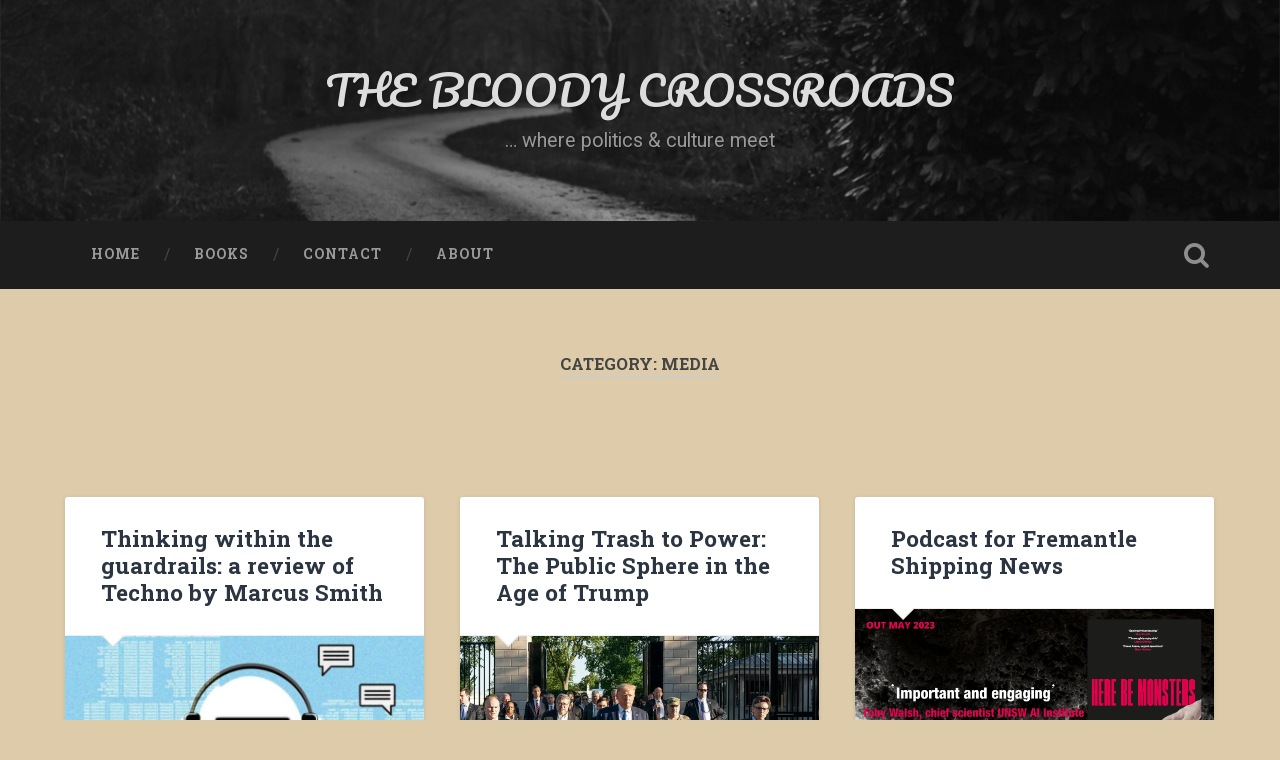

--- FILE ---
content_type: text/html; charset=UTF-8
request_url: https://bloodycrossroads.com/category/media/
body_size: 13604
content:
<!DOCTYPE html>
<html lang="en-US">
<head>
	<meta charset="UTF-8">
	<meta name="viewport" content="width=device-width, initial-scale=1.0" >
	<link rel="profile" href="https://gmpg.org/xfn/11" />
	<title>Media &#8211; THE BLOODY CROSSROADS</title>
<meta name='robots' content='max-image-preview:large' />
	<style>img:is([sizes="auto" i], [sizes^="auto," i]) { contain-intrinsic-size: 3000px 1500px }</style>
	<link rel='dns-prefetch' href='//secure.gravatar.com' />
<link rel='dns-prefetch' href='//stats.wp.com' />
<link rel='dns-prefetch' href='//fonts.googleapis.com' />
<link rel='dns-prefetch' href='//v0.wordpress.com' />
<link rel='preconnect' href='//i0.wp.com' />
<link rel="alternate" type="application/rss+xml" title="THE BLOODY CROSSROADS &raquo; Feed" href="https://bloodycrossroads.com/feed/" />
<link rel="alternate" type="application/rss+xml" title="THE BLOODY CROSSROADS &raquo; Comments Feed" href="https://bloodycrossroads.com/comments/feed/" />
<link rel="alternate" type="application/rss+xml" title="THE BLOODY CROSSROADS &raquo; Media Category Feed" href="https://bloodycrossroads.com/category/media/feed/" />
<script type="text/javascript">
/* <![CDATA[ */
window._wpemojiSettings = {"baseUrl":"https:\/\/s.w.org\/images\/core\/emoji\/16.0.1\/72x72\/","ext":".png","svgUrl":"https:\/\/s.w.org\/images\/core\/emoji\/16.0.1\/svg\/","svgExt":".svg","source":{"concatemoji":"https:\/\/bloodycrossroads.com\/wp-includes\/js\/wp-emoji-release.min.js?ver=6.8.3"}};
/*! This file is auto-generated */
!function(s,n){var o,i,e;function c(e){try{var t={supportTests:e,timestamp:(new Date).valueOf()};sessionStorage.setItem(o,JSON.stringify(t))}catch(e){}}function p(e,t,n){e.clearRect(0,0,e.canvas.width,e.canvas.height),e.fillText(t,0,0);var t=new Uint32Array(e.getImageData(0,0,e.canvas.width,e.canvas.height).data),a=(e.clearRect(0,0,e.canvas.width,e.canvas.height),e.fillText(n,0,0),new Uint32Array(e.getImageData(0,0,e.canvas.width,e.canvas.height).data));return t.every(function(e,t){return e===a[t]})}function u(e,t){e.clearRect(0,0,e.canvas.width,e.canvas.height),e.fillText(t,0,0);for(var n=e.getImageData(16,16,1,1),a=0;a<n.data.length;a++)if(0!==n.data[a])return!1;return!0}function f(e,t,n,a){switch(t){case"flag":return n(e,"\ud83c\udff3\ufe0f\u200d\u26a7\ufe0f","\ud83c\udff3\ufe0f\u200b\u26a7\ufe0f")?!1:!n(e,"\ud83c\udde8\ud83c\uddf6","\ud83c\udde8\u200b\ud83c\uddf6")&&!n(e,"\ud83c\udff4\udb40\udc67\udb40\udc62\udb40\udc65\udb40\udc6e\udb40\udc67\udb40\udc7f","\ud83c\udff4\u200b\udb40\udc67\u200b\udb40\udc62\u200b\udb40\udc65\u200b\udb40\udc6e\u200b\udb40\udc67\u200b\udb40\udc7f");case"emoji":return!a(e,"\ud83e\udedf")}return!1}function g(e,t,n,a){var r="undefined"!=typeof WorkerGlobalScope&&self instanceof WorkerGlobalScope?new OffscreenCanvas(300,150):s.createElement("canvas"),o=r.getContext("2d",{willReadFrequently:!0}),i=(o.textBaseline="top",o.font="600 32px Arial",{});return e.forEach(function(e){i[e]=t(o,e,n,a)}),i}function t(e){var t=s.createElement("script");t.src=e,t.defer=!0,s.head.appendChild(t)}"undefined"!=typeof Promise&&(o="wpEmojiSettingsSupports",i=["flag","emoji"],n.supports={everything:!0,everythingExceptFlag:!0},e=new Promise(function(e){s.addEventListener("DOMContentLoaded",e,{once:!0})}),new Promise(function(t){var n=function(){try{var e=JSON.parse(sessionStorage.getItem(o));if("object"==typeof e&&"number"==typeof e.timestamp&&(new Date).valueOf()<e.timestamp+604800&&"object"==typeof e.supportTests)return e.supportTests}catch(e){}return null}();if(!n){if("undefined"!=typeof Worker&&"undefined"!=typeof OffscreenCanvas&&"undefined"!=typeof URL&&URL.createObjectURL&&"undefined"!=typeof Blob)try{var e="postMessage("+g.toString()+"("+[JSON.stringify(i),f.toString(),p.toString(),u.toString()].join(",")+"));",a=new Blob([e],{type:"text/javascript"}),r=new Worker(URL.createObjectURL(a),{name:"wpTestEmojiSupports"});return void(r.onmessage=function(e){c(n=e.data),r.terminate(),t(n)})}catch(e){}c(n=g(i,f,p,u))}t(n)}).then(function(e){for(var t in e)n.supports[t]=e[t],n.supports.everything=n.supports.everything&&n.supports[t],"flag"!==t&&(n.supports.everythingExceptFlag=n.supports.everythingExceptFlag&&n.supports[t]);n.supports.everythingExceptFlag=n.supports.everythingExceptFlag&&!n.supports.flag,n.DOMReady=!1,n.readyCallback=function(){n.DOMReady=!0}}).then(function(){return e}).then(function(){var e;n.supports.everything||(n.readyCallback(),(e=n.source||{}).concatemoji?t(e.concatemoji):e.wpemoji&&e.twemoji&&(t(e.twemoji),t(e.wpemoji)))}))}((window,document),window._wpemojiSettings);
/* ]]> */
</script>
<style id='wp-emoji-styles-inline-css' type='text/css'>

	img.wp-smiley, img.emoji {
		display: inline !important;
		border: none !important;
		box-shadow: none !important;
		height: 1em !important;
		width: 1em !important;
		margin: 0 0.07em !important;
		vertical-align: -0.1em !important;
		background: none !important;
		padding: 0 !important;
	}
</style>
<link rel='stylesheet' id='wp-block-library-css' href='https://bloodycrossroads.com/wp-includes/css/dist/block-library/style.min.css?ver=6.8.3' type='text/css' media='all' />
<style id='classic-theme-styles-inline-css' type='text/css'>
/*! This file is auto-generated */
.wp-block-button__link{color:#fff;background-color:#32373c;border-radius:9999px;box-shadow:none;text-decoration:none;padding:calc(.667em + 2px) calc(1.333em + 2px);font-size:1.125em}.wp-block-file__button{background:#32373c;color:#fff;text-decoration:none}
</style>
<link rel='stylesheet' id='mediaelement-css' href='https://bloodycrossroads.com/wp-includes/js/mediaelement/mediaelementplayer-legacy.min.css?ver=4.2.17' type='text/css' media='all' />
<link rel='stylesheet' id='wp-mediaelement-css' href='https://bloodycrossroads.com/wp-includes/js/mediaelement/wp-mediaelement.min.css?ver=6.8.3' type='text/css' media='all' />
<style id='jetpack-sharing-buttons-style-inline-css' type='text/css'>
.jetpack-sharing-buttons__services-list{display:flex;flex-direction:row;flex-wrap:wrap;gap:0;list-style-type:none;margin:5px;padding:0}.jetpack-sharing-buttons__services-list.has-small-icon-size{font-size:12px}.jetpack-sharing-buttons__services-list.has-normal-icon-size{font-size:16px}.jetpack-sharing-buttons__services-list.has-large-icon-size{font-size:24px}.jetpack-sharing-buttons__services-list.has-huge-icon-size{font-size:36px}@media print{.jetpack-sharing-buttons__services-list{display:none!important}}.editor-styles-wrapper .wp-block-jetpack-sharing-buttons{gap:0;padding-inline-start:0}ul.jetpack-sharing-buttons__services-list.has-background{padding:1.25em 2.375em}
</style>
<style id='global-styles-inline-css' type='text/css'>
:root{--wp--preset--aspect-ratio--square: 1;--wp--preset--aspect-ratio--4-3: 4/3;--wp--preset--aspect-ratio--3-4: 3/4;--wp--preset--aspect-ratio--3-2: 3/2;--wp--preset--aspect-ratio--2-3: 2/3;--wp--preset--aspect-ratio--16-9: 16/9;--wp--preset--aspect-ratio--9-16: 9/16;--wp--preset--color--black: #000000;--wp--preset--color--cyan-bluish-gray: #abb8c3;--wp--preset--color--white: #ffffff;--wp--preset--color--pale-pink: #f78da7;--wp--preset--color--vivid-red: #cf2e2e;--wp--preset--color--luminous-vivid-orange: #ff6900;--wp--preset--color--luminous-vivid-amber: #fcb900;--wp--preset--color--light-green-cyan: #7bdcb5;--wp--preset--color--vivid-green-cyan: #00d084;--wp--preset--color--pale-cyan-blue: #8ed1fc;--wp--preset--color--vivid-cyan-blue: #0693e3;--wp--preset--color--vivid-purple: #9b51e0;--wp--preset--gradient--vivid-cyan-blue-to-vivid-purple: linear-gradient(135deg,rgba(6,147,227,1) 0%,rgb(155,81,224) 100%);--wp--preset--gradient--light-green-cyan-to-vivid-green-cyan: linear-gradient(135deg,rgb(122,220,180) 0%,rgb(0,208,130) 100%);--wp--preset--gradient--luminous-vivid-amber-to-luminous-vivid-orange: linear-gradient(135deg,rgba(252,185,0,1) 0%,rgba(255,105,0,1) 100%);--wp--preset--gradient--luminous-vivid-orange-to-vivid-red: linear-gradient(135deg,rgba(255,105,0,1) 0%,rgb(207,46,46) 100%);--wp--preset--gradient--very-light-gray-to-cyan-bluish-gray: linear-gradient(135deg,rgb(238,238,238) 0%,rgb(169,184,195) 100%);--wp--preset--gradient--cool-to-warm-spectrum: linear-gradient(135deg,rgb(74,234,220) 0%,rgb(151,120,209) 20%,rgb(207,42,186) 40%,rgb(238,44,130) 60%,rgb(251,105,98) 80%,rgb(254,248,76) 100%);--wp--preset--gradient--blush-light-purple: linear-gradient(135deg,rgb(255,206,236) 0%,rgb(152,150,240) 100%);--wp--preset--gradient--blush-bordeaux: linear-gradient(135deg,rgb(254,205,165) 0%,rgb(254,45,45) 50%,rgb(107,0,62) 100%);--wp--preset--gradient--luminous-dusk: linear-gradient(135deg,rgb(255,203,112) 0%,rgb(199,81,192) 50%,rgb(65,88,208) 100%);--wp--preset--gradient--pale-ocean: linear-gradient(135deg,rgb(255,245,203) 0%,rgb(182,227,212) 50%,rgb(51,167,181) 100%);--wp--preset--gradient--electric-grass: linear-gradient(135deg,rgb(202,248,128) 0%,rgb(113,206,126) 100%);--wp--preset--gradient--midnight: linear-gradient(135deg,rgb(2,3,129) 0%,rgb(40,116,252) 100%);--wp--preset--font-size--small: 13px;--wp--preset--font-size--medium: 20px;--wp--preset--font-size--large: 36px;--wp--preset--font-size--x-large: 42px;--wp--preset--spacing--20: 0.44rem;--wp--preset--spacing--30: 0.67rem;--wp--preset--spacing--40: 1rem;--wp--preset--spacing--50: 1.5rem;--wp--preset--spacing--60: 2.25rem;--wp--preset--spacing--70: 3.38rem;--wp--preset--spacing--80: 5.06rem;--wp--preset--shadow--natural: 6px 6px 9px rgba(0, 0, 0, 0.2);--wp--preset--shadow--deep: 12px 12px 50px rgba(0, 0, 0, 0.4);--wp--preset--shadow--sharp: 6px 6px 0px rgba(0, 0, 0, 0.2);--wp--preset--shadow--outlined: 6px 6px 0px -3px rgba(255, 255, 255, 1), 6px 6px rgba(0, 0, 0, 1);--wp--preset--shadow--crisp: 6px 6px 0px rgba(0, 0, 0, 1);}:where(.is-layout-flex){gap: 0.5em;}:where(.is-layout-grid){gap: 0.5em;}body .is-layout-flex{display: flex;}.is-layout-flex{flex-wrap: wrap;align-items: center;}.is-layout-flex > :is(*, div){margin: 0;}body .is-layout-grid{display: grid;}.is-layout-grid > :is(*, div){margin: 0;}:where(.wp-block-columns.is-layout-flex){gap: 2em;}:where(.wp-block-columns.is-layout-grid){gap: 2em;}:where(.wp-block-post-template.is-layout-flex){gap: 1.25em;}:where(.wp-block-post-template.is-layout-grid){gap: 1.25em;}.has-black-color{color: var(--wp--preset--color--black) !important;}.has-cyan-bluish-gray-color{color: var(--wp--preset--color--cyan-bluish-gray) !important;}.has-white-color{color: var(--wp--preset--color--white) !important;}.has-pale-pink-color{color: var(--wp--preset--color--pale-pink) !important;}.has-vivid-red-color{color: var(--wp--preset--color--vivid-red) !important;}.has-luminous-vivid-orange-color{color: var(--wp--preset--color--luminous-vivid-orange) !important;}.has-luminous-vivid-amber-color{color: var(--wp--preset--color--luminous-vivid-amber) !important;}.has-light-green-cyan-color{color: var(--wp--preset--color--light-green-cyan) !important;}.has-vivid-green-cyan-color{color: var(--wp--preset--color--vivid-green-cyan) !important;}.has-pale-cyan-blue-color{color: var(--wp--preset--color--pale-cyan-blue) !important;}.has-vivid-cyan-blue-color{color: var(--wp--preset--color--vivid-cyan-blue) !important;}.has-vivid-purple-color{color: var(--wp--preset--color--vivid-purple) !important;}.has-black-background-color{background-color: var(--wp--preset--color--black) !important;}.has-cyan-bluish-gray-background-color{background-color: var(--wp--preset--color--cyan-bluish-gray) !important;}.has-white-background-color{background-color: var(--wp--preset--color--white) !important;}.has-pale-pink-background-color{background-color: var(--wp--preset--color--pale-pink) !important;}.has-vivid-red-background-color{background-color: var(--wp--preset--color--vivid-red) !important;}.has-luminous-vivid-orange-background-color{background-color: var(--wp--preset--color--luminous-vivid-orange) !important;}.has-luminous-vivid-amber-background-color{background-color: var(--wp--preset--color--luminous-vivid-amber) !important;}.has-light-green-cyan-background-color{background-color: var(--wp--preset--color--light-green-cyan) !important;}.has-vivid-green-cyan-background-color{background-color: var(--wp--preset--color--vivid-green-cyan) !important;}.has-pale-cyan-blue-background-color{background-color: var(--wp--preset--color--pale-cyan-blue) !important;}.has-vivid-cyan-blue-background-color{background-color: var(--wp--preset--color--vivid-cyan-blue) !important;}.has-vivid-purple-background-color{background-color: var(--wp--preset--color--vivid-purple) !important;}.has-black-border-color{border-color: var(--wp--preset--color--black) !important;}.has-cyan-bluish-gray-border-color{border-color: var(--wp--preset--color--cyan-bluish-gray) !important;}.has-white-border-color{border-color: var(--wp--preset--color--white) !important;}.has-pale-pink-border-color{border-color: var(--wp--preset--color--pale-pink) !important;}.has-vivid-red-border-color{border-color: var(--wp--preset--color--vivid-red) !important;}.has-luminous-vivid-orange-border-color{border-color: var(--wp--preset--color--luminous-vivid-orange) !important;}.has-luminous-vivid-amber-border-color{border-color: var(--wp--preset--color--luminous-vivid-amber) !important;}.has-light-green-cyan-border-color{border-color: var(--wp--preset--color--light-green-cyan) !important;}.has-vivid-green-cyan-border-color{border-color: var(--wp--preset--color--vivid-green-cyan) !important;}.has-pale-cyan-blue-border-color{border-color: var(--wp--preset--color--pale-cyan-blue) !important;}.has-vivid-cyan-blue-border-color{border-color: var(--wp--preset--color--vivid-cyan-blue) !important;}.has-vivid-purple-border-color{border-color: var(--wp--preset--color--vivid-purple) !important;}.has-vivid-cyan-blue-to-vivid-purple-gradient-background{background: var(--wp--preset--gradient--vivid-cyan-blue-to-vivid-purple) !important;}.has-light-green-cyan-to-vivid-green-cyan-gradient-background{background: var(--wp--preset--gradient--light-green-cyan-to-vivid-green-cyan) !important;}.has-luminous-vivid-amber-to-luminous-vivid-orange-gradient-background{background: var(--wp--preset--gradient--luminous-vivid-amber-to-luminous-vivid-orange) !important;}.has-luminous-vivid-orange-to-vivid-red-gradient-background{background: var(--wp--preset--gradient--luminous-vivid-orange-to-vivid-red) !important;}.has-very-light-gray-to-cyan-bluish-gray-gradient-background{background: var(--wp--preset--gradient--very-light-gray-to-cyan-bluish-gray) !important;}.has-cool-to-warm-spectrum-gradient-background{background: var(--wp--preset--gradient--cool-to-warm-spectrum) !important;}.has-blush-light-purple-gradient-background{background: var(--wp--preset--gradient--blush-light-purple) !important;}.has-blush-bordeaux-gradient-background{background: var(--wp--preset--gradient--blush-bordeaux) !important;}.has-luminous-dusk-gradient-background{background: var(--wp--preset--gradient--luminous-dusk) !important;}.has-pale-ocean-gradient-background{background: var(--wp--preset--gradient--pale-ocean) !important;}.has-electric-grass-gradient-background{background: var(--wp--preset--gradient--electric-grass) !important;}.has-midnight-gradient-background{background: var(--wp--preset--gradient--midnight) !important;}.has-small-font-size{font-size: var(--wp--preset--font-size--small) !important;}.has-medium-font-size{font-size: var(--wp--preset--font-size--medium) !important;}.has-large-font-size{font-size: var(--wp--preset--font-size--large) !important;}.has-x-large-font-size{font-size: var(--wp--preset--font-size--x-large) !important;}
:where(.wp-block-post-template.is-layout-flex){gap: 1.25em;}:where(.wp-block-post-template.is-layout-grid){gap: 1.25em;}
:where(.wp-block-columns.is-layout-flex){gap: 2em;}:where(.wp-block-columns.is-layout-grid){gap: 2em;}
:root :where(.wp-block-pullquote){font-size: 1.5em;line-height: 1.6;}
</style>
<link rel='stylesheet' id='email-subscribers-css' href='https://bloodycrossroads.com/wp-content/plugins/email-subscribers/lite/public/css/email-subscribers-public.css?ver=5.9.14' type='text/css' media='all' />
<link rel='stylesheet' id='wp-components-css' href='https://bloodycrossroads.com/wp-includes/css/dist/components/style.min.css?ver=6.8.3' type='text/css' media='all' />
<link rel='stylesheet' id='godaddy-styles-css' href='https://bloodycrossroads.com/wp-content/mu-plugins/vendor/wpex/godaddy-launch/includes/Dependencies/GoDaddy/Styles/build/latest.css?ver=2.0.2' type='text/css' media='all' />
<link rel='stylesheet' id='baskerville-2-style-css' href='https://bloodycrossroads.com/wp-content/themes/baskerville-2-wpcom/style.css?ver=6.8.3' type='text/css' media='all' />
<style id='baskerville-2-style-inline-css' type='text/css'>
.post-categories, .single .hentry .post-meta .post-categories { clip: rect(1px, 1px, 1px, 1px); height: 1px; position: absolute; overflow: hidden; width: 1px; }
</style>
<link rel='stylesheet' id='baskerville-2-fonts-css' href='https://fonts.googleapis.com/css?family=Roboto+Slab%3A400%2C700%7CRoboto%3A400%2C400italic%2C700%2C700italic%2C300%7CPacifico%3A400&#038;subset=latin%2Clatin-ext' type='text/css' media='all' />
<link rel='stylesheet' id='fontawesome-css' href='https://bloodycrossroads.com/wp-content/themes/baskerville-2-wpcom/fontawesome/font-awesome.css?ver=4.3.0' type='text/css' media='all' />
<link rel='stylesheet' id='gem-base-css' href='https://bloodycrossroads.com/wp-content/plugins/godaddy-email-marketing-sign-up-forms/css/gem.min.css?ver=1.4.3' type='text/css' media='all' />
<script type="text/javascript" src="https://bloodycrossroads.com/wp-includes/js/jquery/jquery.min.js?ver=3.7.1" id="jquery-core-js"></script>
<script type="text/javascript" src="https://bloodycrossroads.com/wp-includes/js/jquery/jquery-migrate.min.js?ver=3.4.1" id="jquery-migrate-js"></script>
<link rel="https://api.w.org/" href="https://bloodycrossroads.com/wp-json/" /><link rel="alternate" title="JSON" type="application/json" href="https://bloodycrossroads.com/wp-json/wp/v2/categories/17" /><link rel="EditURI" type="application/rsd+xml" title="RSD" href="https://bloodycrossroads.com/xmlrpc.php?rsd" />
<meta name="generator" content="WordPress 6.8.3" />
	<style>img#wpstats{display:none}</style>
			<style type="text/css" id="baskerville-header-css">
			.site-title a {
			color: #dddddd;
		}
		</style>
	<style type="text/css" id="custom-background-css">
body.custom-background { background-color: #ddcbaa; }
</style>
	
<!-- Jetpack Open Graph Tags -->
<meta property="og:type" content="website" />
<meta property="og:title" content="Media &#8211; THE BLOODY CROSSROADS" />
<meta property="og:url" content="https://bloodycrossroads.com/category/media/" />
<meta property="og:site_name" content="THE BLOODY CROSSROADS" />
<meta property="og:image" content="https://s0.wp.com/i/blank.jpg" />
<meta property="og:image:width" content="200" />
<meta property="og:image:height" content="200" />
<meta property="og:image:alt" content="" />
<meta property="og:locale" content="en_US" />

<!-- End Jetpack Open Graph Tags -->
<link rel="icon" href="https://i0.wp.com/bloodycrossroads.com/wp-content/uploads/2023/01/cr.jpg?fit=32%2C24&#038;ssl=1" sizes="32x32" />
<link rel="icon" href="https://i0.wp.com/bloodycrossroads.com/wp-content/uploads/2023/01/cr.jpg?fit=192%2C146&#038;ssl=1" sizes="192x192" />
<link rel="apple-touch-icon" href="https://i0.wp.com/bloodycrossroads.com/wp-content/uploads/2023/01/cr.jpg?fit=180%2C137&#038;ssl=1" />
<meta name="msapplication-TileImage" content="https://i0.wp.com/bloodycrossroads.com/wp-content/uploads/2023/01/cr.jpg?fit=257%2C196&#038;ssl=1" />
</head>

<body data-rsssl=1 class="archive category category-media category-17 custom-background wp-theme-baskerville-2-wpcom hfeed no-featured-image categories-hidden">

	<a class="screen-reader-text skip-link" href="#content">Skip to content</a>

	<header class="header section small-padding bg-dark bg-image" style="background-image: url(https://bloodycrossroads.com/wp-content/themes/baskerville-2-wpcom/images/header.jpg);" role="banner">

		<a href="https://bloodycrossroads.com/" rel="home">
			<div class="cover"></div>
		</a>

		<a href="#search-container" class="screen-reader-text search-toggle">Search</a>
		<div class="header-search-block bg-graphite hidden" id="search-container">
			<form role="search" method="get" class="search-form" action="https://bloodycrossroads.com/">
				<label>
					<span class="screen-reader-text">Search for:</span>
					<input type="search" class="search-field" placeholder="Search &hellip;" value="" name="s" />
				</label>
				<input type="submit" class="search-submit" value="Search" />
			</form>		</div> <!-- /header-search-block -->

		<div class="header-inner section-inner">

			
							<p class="site-title"><a href="https://bloodycrossroads.com/" rel="home">THE BLOODY CROSSROADS</a></p>
							<p class="site-description">&#8230; where politics &amp; culture meet</p>
			
			
		</div> <!-- /header-inner -->
	</header> <!-- /header -->

	<div class="navigation section no-padding bg-dark">
		<nav id="site-navigation" class="navigation-inner section-inner clear" role="navigation">
			<button class="nav-toggle fleft" aria-controls="primary-menu" aria-expanded="false">Menu</button>
			<div class="main-navigation">
				<ul id="primary-menu" class="menu"><li id="menu-item-1502" class="menu-item menu-item-type-custom menu-item-object-custom menu-item-home menu-item-1502"><a href="https://bloodycrossroads.com">Home</a></li>
<li id="menu-item-1503" class="menu-item menu-item-type-post_type menu-item-object-page menu-item-1503"><a href="https://bloodycrossroads.com/books/">Books</a></li>
<li id="menu-item-1504" class="menu-item menu-item-type-post_type menu-item-object-page menu-item-1504"><a href="https://bloodycrossroads.com/contact/">Contact</a></li>
<li id="menu-item-1505" class="menu-item menu-item-type-post_type menu-item-object-page menu-item-1505"><a href="https://bloodycrossroads.com/about-tbc/">About</a></li>
</ul>			</div>

			<a class="search-toggle search-icon fright" href="#">Open Search</a>
		</nav> <!-- /navigation-inner -->
	</div> <!-- /navigation -->

<main class="wrapper section medium-padding clear" role="main">
	<header class="page-header section-inner">
		<h1 class="page-title">Category: <span>Media</span></h1>			</header> <!-- /page-title -->

	<div class="content section-inner" id="content">

		
			<div class="posts" id="posts">

				<div class="spinner-container">
					<div id="spinner">
						<div class="double-bounce1"></div>
						<div class="double-bounce2"></div>
					</div>
				</div>

				
	<div class="post-container">

	<article id="post-1620" class="post-1620 post type-post status-publish format-standard has-post-thumbnail hentry category-media category-philosophy category-politics category-science clear fallback-thumbnail">

		<header class="post-header"><h1 class="post-title entry-title"><a href="https://bloodycrossroads.com/2025/03/thinking-within-the-guardrails/" rel="bookmark">Thinking within the guardrails: a review of Techno by Marcus Smith</a></h1></header>			<div class="featured-media">
									<a href="https://bloodycrossroads.com/2025/03/thinking-within-the-guardrails/" rel="bookmark" title="Thinking within the guardrails: a review of Techno by Marcus Smith">
						<img width="600" height="317" src="https://i0.wp.com/bloodycrossroads.com/wp-content/uploads/2025/03/openai-chatgpt.png?fit=600%2C317&amp;ssl=1" class="attachment-baskerville-2-post-thumbnail size-baskerville-2-post-thumbnail wp-post-image" alt="" decoding="async" fetchpriority="high" srcset="https://i0.wp.com/bloodycrossroads.com/wp-content/uploads/2025/03/openai-chatgpt.png?w=1530&amp;ssl=1 1530w, https://i0.wp.com/bloodycrossroads.com/wp-content/uploads/2025/03/openai-chatgpt.png?resize=757%2C400&amp;ssl=1 757w, https://i0.wp.com/bloodycrossroads.com/wp-content/uploads/2025/03/openai-chatgpt.png?resize=1024%2C541&amp;ssl=1 1024w, https://i0.wp.com/bloodycrossroads.com/wp-content/uploads/2025/03/openai-chatgpt.png?resize=768%2C406&amp;ssl=1 768w, https://i0.wp.com/bloodycrossroads.com/wp-content/uploads/2025/03/openai-chatgpt.png?resize=816%2C431&amp;ssl=1 816w, https://i0.wp.com/bloodycrossroads.com/wp-content/uploads/2025/03/openai-chatgpt.png?resize=151%2C80&amp;ssl=1 151w, https://i0.wp.com/bloodycrossroads.com/wp-content/uploads/2025/03/openai-chatgpt.png?w=1472&amp;ssl=1 1472w" sizes="(max-width: 600px) 100vw, 600px" data-attachment-id="1622" data-permalink="https://bloodycrossroads.com/2025/03/thinking-within-the-guardrails/openai-chatgpt/" data-orig-file="https://i0.wp.com/bloodycrossroads.com/wp-content/uploads/2025/03/openai-chatgpt.png?fit=1530%2C808&amp;ssl=1" data-orig-size="1530,808" data-comments-opened="1" data-image-meta="{&quot;aperture&quot;:&quot;0&quot;,&quot;credit&quot;:&quot;&quot;,&quot;camera&quot;:&quot;&quot;,&quot;caption&quot;:&quot;&quot;,&quot;created_timestamp&quot;:&quot;0&quot;,&quot;copyright&quot;:&quot;&quot;,&quot;focal_length&quot;:&quot;0&quot;,&quot;iso&quot;:&quot;0&quot;,&quot;shutter_speed&quot;:&quot;0&quot;,&quot;title&quot;:&quot;&quot;,&quot;orientation&quot;:&quot;0&quot;}" data-image-title="openai-chatgpt" data-image-description="" data-image-caption="" data-medium-file="https://i0.wp.com/bloodycrossroads.com/wp-content/uploads/2025/03/openai-chatgpt.png?fit=757%2C400&amp;ssl=1" data-large-file="https://i0.wp.com/bloodycrossroads.com/wp-content/uploads/2025/03/openai-chatgpt.png?fit=736%2C389&amp;ssl=1" />					</a>
							</div> <!-- /featured-media -->
					<div class="post-content clear">
				<p>For those of us who would like to see a revival of the ‘techno-critical’ tradition in public debate (the tradition of Marshall McLuhan, Jacques Ellul, Neil Postman and Langdon Winner, inter many alia), it is a cause of some irritation that the hegemonic view of technology remains the ‘instrumental’ one. </p>			</div><!--/.post-content-->
		
	
	<div class="post-meta clear">
					<time class="updated" datetime="2025-03-09">
				<a class="post-date" href="https://bloodycrossroads.com/2025/03/thinking-within-the-guardrails/" title="Thinking within the guardrails: a review of Techno by Marcus Smith">
					<i class="fa fa-clock-o"></i>March 9, 2025				</a>
			</time>
					</div>


	</article> <!-- /post -->

	</div>

	<div class="post-container">

	<article id="post-1610" class="post-1610 post type-post status-publish format-standard has-post-thumbnail hentry category-civil-society category-media category-politics clear fallback-thumbnail">

		<header class="post-header"><h1 class="post-title entry-title"><a href="https://bloodycrossroads.com/2025/02/talking-trash-to-power-the-public-sphere-in-the-age-of-trump/" rel="bookmark">Talking Trash to Power: The Public Sphere in the Age of Trump</a></h1></header>			<div class="featured-media">
									<a href="https://bloodycrossroads.com/2025/02/talking-trash-to-power-the-public-sphere-in-the-age-of-trump/" rel="bookmark" title="Talking Trash to Power: The Public Sphere in the Age of Trump">
						<img width="600" height="400" src="https://i0.wp.com/bloodycrossroads.com/wp-content/uploads/2025/02/President_Trump_Visits_St._Johns_Episcopal_Church.jpg?fit=600%2C400&amp;ssl=1" class="attachment-baskerville-2-post-thumbnail size-baskerville-2-post-thumbnail wp-post-image" alt="" decoding="async" loading="lazy" srcset="https://i0.wp.com/bloodycrossroads.com/wp-content/uploads/2025/02/President_Trump_Visits_St._Johns_Episcopal_Church.jpg?w=1280&amp;ssl=1 1280w, https://i0.wp.com/bloodycrossroads.com/wp-content/uploads/2025/02/President_Trump_Visits_St._Johns_Episcopal_Church.jpg?resize=600%2C400&amp;ssl=1 600w, https://i0.wp.com/bloodycrossroads.com/wp-content/uploads/2025/02/President_Trump_Visits_St._Johns_Episcopal_Church.jpg?resize=1024%2C682&amp;ssl=1 1024w, https://i0.wp.com/bloodycrossroads.com/wp-content/uploads/2025/02/President_Trump_Visits_St._Johns_Episcopal_Church.jpg?resize=768%2C512&amp;ssl=1 768w, https://i0.wp.com/bloodycrossroads.com/wp-content/uploads/2025/02/President_Trump_Visits_St._Johns_Episcopal_Church.jpg?resize=816%2C544&amp;ssl=1 816w, https://i0.wp.com/bloodycrossroads.com/wp-content/uploads/2025/02/President_Trump_Visits_St._Johns_Episcopal_Church.jpg?resize=120%2C80&amp;ssl=1 120w" sizes="auto, (max-width: 600px) 100vw, 600px" data-attachment-id="1611" data-permalink="https://bloodycrossroads.com/2025/02/talking-trash-to-power-the-public-sphere-in-the-age-of-trump/president_trump_visits_st-_johns_episcopal_church/" data-orig-file="https://i0.wp.com/bloodycrossroads.com/wp-content/uploads/2025/02/President_Trump_Visits_St._Johns_Episcopal_Church.jpg?fit=1280%2C853&amp;ssl=1" data-orig-size="1280,853" data-comments-opened="1" data-image-meta="{&quot;aperture&quot;:&quot;0&quot;,&quot;credit&quot;:&quot;shealah_craighead&quot;,&quot;camera&quot;:&quot;&quot;,&quot;caption&quot;:&quot;&quot;,&quot;created_timestamp&quot;:&quot;0&quot;,&quot;copyright&quot;:&quot;official_white_house_photo&quot;,&quot;focal_length&quot;:&quot;0&quot;,&quot;iso&quot;:&quot;0&quot;,&quot;shutter_speed&quot;:&quot;0&quot;,&quot;title&quot;:&quot;&quot;,&quot;orientation&quot;:&quot;0&quot;}" data-image-title="President_Trump_Visits_St._Johns_Episcopal_Church" data-image-description="" data-image-caption="" data-medium-file="https://i0.wp.com/bloodycrossroads.com/wp-content/uploads/2025/02/President_Trump_Visits_St._Johns_Episcopal_Church.jpg?fit=600%2C400&amp;ssl=1" data-large-file="https://i0.wp.com/bloodycrossroads.com/wp-content/uploads/2025/02/President_Trump_Visits_St._Johns_Episcopal_Church.jpg?fit=736%2C490&amp;ssl=1" />					</a>
							</div> <!-- /featured-media -->
					<div class="post-content clear">
				<p>The late journalist Alexander Cockburn had a good line on the legacy media. Referring to the little ‘Correction’ boxes that would appear most mornings in The New York Times, he suggested that the principal reason the paper made such a show of its fallibility was to bolster its reputation for veracity. In owning to these... <a class="more-link" href="https://bloodycrossroads.com/2025/02/talking-trash-to-power-the-public-sphere-in-the-age-of-trump/#more-1610">Continue Reading &rarr;</a></p>			</div><!--/.post-content-->
		
	
	<div class="post-meta clear">
					<time class="updated" datetime="2025-02-03">
				<a class="post-date" href="https://bloodycrossroads.com/2025/02/talking-trash-to-power-the-public-sphere-in-the-age-of-trump/" title="Talking Trash to Power: The Public Sphere in the Age of Trump">
					<i class="fa fa-clock-o"></i>February 3, 2025				</a>
			</time>
					</div>


	</article> <!-- /post -->

	</div>

	<div class="post-container">

	<article id="post-1561" class="post-1561 post type-post status-publish format-standard has-post-thumbnail hentry category-civil-society category-history category-media category-philosophy category-politics category-tech clear fallback-thumbnail">

		<header class="post-header"><h1 class="post-title entry-title"><a href="https://bloodycrossroads.com/2024/06/podcast-for-fremantle-shipping-news/" rel="bookmark">Podcast for Fremantle Shipping News</a></h1></header>			<div class="featured-media">
									<a href="https://bloodycrossroads.com/2024/06/podcast-for-fremantle-shipping-news/" rel="bookmark" title="Podcast for Fremantle Shipping News">
						<img width="600" height="338" src="https://i0.wp.com/bloodycrossroads.com/wp-content/uploads/2023/04/Here-Be-Monsters-pic.png?fit=600%2C338&amp;ssl=1" class="attachment-baskerville-2-post-thumbnail size-baskerville-2-post-thumbnail wp-post-image" alt="" decoding="async" loading="lazy" srcset="https://i0.wp.com/bloodycrossroads.com/wp-content/uploads/2023/04/Here-Be-Monsters-pic.png?w=1600&amp;ssl=1 1600w, https://i0.wp.com/bloodycrossroads.com/wp-content/uploads/2023/04/Here-Be-Monsters-pic.png?resize=711%2C400&amp;ssl=1 711w, https://i0.wp.com/bloodycrossroads.com/wp-content/uploads/2023/04/Here-Be-Monsters-pic.png?resize=1024%2C576&amp;ssl=1 1024w, https://i0.wp.com/bloodycrossroads.com/wp-content/uploads/2023/04/Here-Be-Monsters-pic.png?resize=768%2C432&amp;ssl=1 768w, https://i0.wp.com/bloodycrossroads.com/wp-content/uploads/2023/04/Here-Be-Monsters-pic.png?resize=1536%2C864&amp;ssl=1 1536w, https://i0.wp.com/bloodycrossroads.com/wp-content/uploads/2023/04/Here-Be-Monsters-pic.png?w=1472&amp;ssl=1 1472w" sizes="auto, (max-width: 600px) 100vw, 600px" data-attachment-id="1476" data-permalink="https://bloodycrossroads.com/2023/04/out-on-1-may-my-new-book-here-be-monsters-is-technology-reducing-our-humanity/here-be-monsters-pic/" data-orig-file="https://i0.wp.com/bloodycrossroads.com/wp-content/uploads/2023/04/Here-Be-Monsters-pic.png?fit=1600%2C900&amp;ssl=1" data-orig-size="1600,900" data-comments-opened="1" data-image-meta="{&quot;aperture&quot;:&quot;0&quot;,&quot;credit&quot;:&quot;&quot;,&quot;camera&quot;:&quot;&quot;,&quot;caption&quot;:&quot;&quot;,&quot;created_timestamp&quot;:&quot;0&quot;,&quot;copyright&quot;:&quot;&quot;,&quot;focal_length&quot;:&quot;0&quot;,&quot;iso&quot;:&quot;0&quot;,&quot;shutter_speed&quot;:&quot;0&quot;,&quot;title&quot;:&quot;&quot;,&quot;orientation&quot;:&quot;0&quot;}" data-image-title="Here Be Monsters pic" data-image-description="" data-image-caption="" data-medium-file="https://i0.wp.com/bloodycrossroads.com/wp-content/uploads/2023/04/Here-Be-Monsters-pic.png?fit=711%2C400&amp;ssl=1" data-large-file="https://i0.wp.com/bloodycrossroads.com/wp-content/uploads/2023/04/Here-Be-Monsters-pic.png?fit=736%2C414&amp;ssl=1" />					</a>
							</div> <!-- /featured-media -->
					<div class="post-content clear">
				<p>Today I had the pleasure of sitting down with Michael Barker, editor of the Fremantle Shipping News, to chat about technology and the human condition. We went deep! https://fremantleshippingnews.com.au/2024/06/17/interview-with-richard-king-thinker-author-critic-poet</p>			</div><!--/.post-content-->
		
	
	<div class="post-meta clear">
					<time class="updated" datetime="2024-06-17">
				<a class="post-date" href="https://bloodycrossroads.com/2024/06/podcast-for-fremantle-shipping-news/" title="Podcast for Fremantle Shipping News">
					<i class="fa fa-clock-o"></i>June 17, 2024				</a>
			</time>
					</div>


	</article> <!-- /post -->

	</div>

	<div class="post-container">

	<article id="post-1550" class="post-1550 post type-post status-publish format-standard has-post-thumbnail hentry category-film category-media category-science category-society category-tech clear fallback-thumbnail">

		<header class="post-header"><h1 class="post-title entry-title"><a href="https://bloodycrossroads.com/2024/03/nuclear-frisson-on-christopher-nolans-oppenheimer/" rel="bookmark">Nuclear frisson: On Christopher Nolan&#8217;s Oppenheimer</a></h1></header>			<div class="featured-media">
									<a href="https://bloodycrossroads.com/2024/03/nuclear-frisson-on-christopher-nolans-oppenheimer/" rel="bookmark" title="Nuclear frisson: On Christopher Nolan&#8217;s Oppenheimer">
						<img width="600" height="400" src="https://i0.wp.com/bloodycrossroads.com/wp-content/uploads/2024/03/Oppenheimer-1536x1024-1.png?fit=600%2C400&amp;ssl=1" class="attachment-baskerville-2-post-thumbnail size-baskerville-2-post-thumbnail wp-post-image" alt="" decoding="async" loading="lazy" srcset="https://i0.wp.com/bloodycrossroads.com/wp-content/uploads/2024/03/Oppenheimer-1536x1024-1.png?w=1536&amp;ssl=1 1536w, https://i0.wp.com/bloodycrossroads.com/wp-content/uploads/2024/03/Oppenheimer-1536x1024-1.png?resize=600%2C400&amp;ssl=1 600w, https://i0.wp.com/bloodycrossroads.com/wp-content/uploads/2024/03/Oppenheimer-1536x1024-1.png?resize=1024%2C683&amp;ssl=1 1024w, https://i0.wp.com/bloodycrossroads.com/wp-content/uploads/2024/03/Oppenheimer-1536x1024-1.png?resize=768%2C512&amp;ssl=1 768w, https://i0.wp.com/bloodycrossroads.com/wp-content/uploads/2024/03/Oppenheimer-1536x1024-1.png?resize=816%2C544&amp;ssl=1 816w, https://i0.wp.com/bloodycrossroads.com/wp-content/uploads/2024/03/Oppenheimer-1536x1024-1.png?resize=120%2C80&amp;ssl=1 120w, https://i0.wp.com/bloodycrossroads.com/wp-content/uploads/2024/03/Oppenheimer-1536x1024-1.png?w=1472&amp;ssl=1 1472w" sizes="auto, (max-width: 600px) 100vw, 600px" data-attachment-id="1551" data-permalink="https://bloodycrossroads.com/2024/03/nuclear-frisson-on-christopher-nolans-oppenheimer/oppenheimer-1536x1024/" data-orig-file="https://i0.wp.com/bloodycrossroads.com/wp-content/uploads/2024/03/Oppenheimer-1536x1024-1.png?fit=1536%2C1024&amp;ssl=1" data-orig-size="1536,1024" data-comments-opened="1" data-image-meta="{&quot;aperture&quot;:&quot;0&quot;,&quot;credit&quot;:&quot;&quot;,&quot;camera&quot;:&quot;&quot;,&quot;caption&quot;:&quot;&quot;,&quot;created_timestamp&quot;:&quot;0&quot;,&quot;copyright&quot;:&quot;&quot;,&quot;focal_length&quot;:&quot;0&quot;,&quot;iso&quot;:&quot;0&quot;,&quot;shutter_speed&quot;:&quot;0&quot;,&quot;title&quot;:&quot;&quot;,&quot;orientation&quot;:&quot;0&quot;}" data-image-title="Oppenheimer-1536&#215;1024" data-image-description="" data-image-caption="" data-medium-file="https://i0.wp.com/bloodycrossroads.com/wp-content/uploads/2024/03/Oppenheimer-1536x1024-1.png?fit=600%2C400&amp;ssl=1" data-large-file="https://i0.wp.com/bloodycrossroads.com/wp-content/uploads/2024/03/Oppenheimer-1536x1024-1.png?fit=736%2C491&amp;ssl=1" />					</a>
							</div> <!-- /featured-media -->
					<div class="post-content clear">
				<p>The best scene in Christopher Nolan’s Oppenheimer comes towards the end of the movie. The titular physicist is talking to Einstein, recalling a previous conversation in which they’d discussed the possibility that an atomic bomb would ignite the Earth’s atmosphere. ‘When I came to you with those calculations’, Oppenheimer (Cillian Murphy) reflects, ‘we thought we... <a class="more-link" href="https://bloodycrossroads.com/2024/03/nuclear-frisson-on-christopher-nolans-oppenheimer/#more-1550">Continue Reading &rarr;</a></p>			</div><!--/.post-content-->
		
	
	<div class="post-meta clear">
					<time class="updated" datetime="2024-03-24">
				<a class="post-date" href="https://bloodycrossroads.com/2024/03/nuclear-frisson-on-christopher-nolans-oppenheimer/" title="Nuclear frisson: On Christopher Nolan&#8217;s Oppenheimer">
					<i class="fa fa-clock-o"></i>March 24, 2024				</a>
			</time>
					</div>


	</article> <!-- /post -->

	</div>

	<div class="post-container">

	<article id="post-1547" class="post-1547 post type-post status-publish format-standard has-post-thumbnail hentry category-media category-politics category-science category-society category-tech clear fallback-thumbnail">

		<header class="post-header"><h1 class="post-title entry-title"><a href="https://bloodycrossroads.com/2024/03/on-nostalgia-and-ai-an-interview-on-the-abcs-future-tense/" rel="bookmark">On nostalgia and AI: An interview on the ABC&#8217;s Future Tense</a></h1></header>			<div class="featured-media">
									<a href="https://bloodycrossroads.com/2024/03/on-nostalgia-and-ai-an-interview-on-the-abcs-future-tense/" rel="bookmark" title="On nostalgia and AI: An interview on the ABC&#8217;s Future Tense">
						<img width="480" height="270" src="https://i0.wp.com/bloodycrossroads.com/wp-content/uploads/2024/03/Deep-nostalgia-6b02.gif?fit=480%2C270&amp;ssl=1" class="attachment-baskerville-2-post-thumbnail size-baskerville-2-post-thumbnail wp-post-image" alt="" decoding="async" loading="lazy" data-attachment-id="1548" data-permalink="https://bloodycrossroads.com/2024/03/on-nostalgia-and-ai-an-interview-on-the-abcs-future-tense/deep-nostalgia-6b02/" data-orig-file="https://i0.wp.com/bloodycrossroads.com/wp-content/uploads/2024/03/Deep-nostalgia-6b02.gif?fit=480%2C270&amp;ssl=1" data-orig-size="480,270" data-comments-opened="1" data-image-meta="{&quot;aperture&quot;:&quot;0&quot;,&quot;credit&quot;:&quot;&quot;,&quot;camera&quot;:&quot;&quot;,&quot;caption&quot;:&quot;&quot;,&quot;created_timestamp&quot;:&quot;0&quot;,&quot;copyright&quot;:&quot;&quot;,&quot;focal_length&quot;:&quot;0&quot;,&quot;iso&quot;:&quot;0&quot;,&quot;shutter_speed&quot;:&quot;0&quot;,&quot;title&quot;:&quot;&quot;,&quot;orientation&quot;:&quot;0&quot;}" data-image-title="Deep-nostalgia-6b02" data-image-description="" data-image-caption="" data-medium-file="https://i0.wp.com/bloodycrossroads.com/wp-content/uploads/2024/03/Deep-nostalgia-6b02.gif?fit=480%2C270&amp;ssl=1" data-large-file="https://i0.wp.com/bloodycrossroads.com/wp-content/uploads/2024/03/Deep-nostalgia-6b02.gif?fit=480%2C270&amp;ssl=1" />					</a>
							</div> <!-- /featured-media -->
					<div class="post-content clear">
				<p>On ABC Listen</p>			</div><!--/.post-content-->
		
	
	<div class="post-meta clear">
					<time class="updated" datetime="2024-03-24">
				<a class="post-date" href="https://bloodycrossroads.com/2024/03/on-nostalgia-and-ai-an-interview-on-the-abcs-future-tense/" title="On nostalgia and AI: An interview on the ABC&#8217;s Future Tense">
					<i class="fa fa-clock-o"></i>March 24, 2024				</a>
			</time>
					</div>


	</article> <!-- /post -->

	</div>

	<div class="post-container">

	<article id="post-1524" class="post-1524 post type-post status-publish format-standard has-post-thumbnail hentry category-economics category-media category-philosophy category-politics category-science category-society category-tech clear fallback-thumbnail">

		<header class="post-header"><h1 class="post-title entry-title"><a href="https://bloodycrossroads.com/2024/03/here-be-media/" rel="bookmark">Here Be Media</a></h1></header>			<div class="featured-media">
									<a href="https://bloodycrossroads.com/2024/03/here-be-media/" rel="bookmark" title="Here Be Media">
						<img width="600" height="338" src="https://i0.wp.com/bloodycrossroads.com/wp-content/uploads/2023/04/Here-Be-Monsters-pic.png?fit=600%2C338&amp;ssl=1" class="attachment-baskerville-2-post-thumbnail size-baskerville-2-post-thumbnail wp-post-image" alt="" decoding="async" loading="lazy" srcset="https://i0.wp.com/bloodycrossroads.com/wp-content/uploads/2023/04/Here-Be-Monsters-pic.png?w=1600&amp;ssl=1 1600w, https://i0.wp.com/bloodycrossroads.com/wp-content/uploads/2023/04/Here-Be-Monsters-pic.png?resize=711%2C400&amp;ssl=1 711w, https://i0.wp.com/bloodycrossroads.com/wp-content/uploads/2023/04/Here-Be-Monsters-pic.png?resize=1024%2C576&amp;ssl=1 1024w, https://i0.wp.com/bloodycrossroads.com/wp-content/uploads/2023/04/Here-Be-Monsters-pic.png?resize=768%2C432&amp;ssl=1 768w, https://i0.wp.com/bloodycrossroads.com/wp-content/uploads/2023/04/Here-Be-Monsters-pic.png?resize=1536%2C864&amp;ssl=1 1536w, https://i0.wp.com/bloodycrossroads.com/wp-content/uploads/2023/04/Here-Be-Monsters-pic.png?w=1472&amp;ssl=1 1472w" sizes="auto, (max-width: 600px) 100vw, 600px" data-attachment-id="1476" data-permalink="https://bloodycrossroads.com/2023/04/out-on-1-may-my-new-book-here-be-monsters-is-technology-reducing-our-humanity/here-be-monsters-pic/" data-orig-file="https://i0.wp.com/bloodycrossroads.com/wp-content/uploads/2023/04/Here-Be-Monsters-pic.png?fit=1600%2C900&amp;ssl=1" data-orig-size="1600,900" data-comments-opened="1" data-image-meta="{&quot;aperture&quot;:&quot;0&quot;,&quot;credit&quot;:&quot;&quot;,&quot;camera&quot;:&quot;&quot;,&quot;caption&quot;:&quot;&quot;,&quot;created_timestamp&quot;:&quot;0&quot;,&quot;copyright&quot;:&quot;&quot;,&quot;focal_length&quot;:&quot;0&quot;,&quot;iso&quot;:&quot;0&quot;,&quot;shutter_speed&quot;:&quot;0&quot;,&quot;title&quot;:&quot;&quot;,&quot;orientation&quot;:&quot;0&quot;}" data-image-title="Here Be Monsters pic" data-image-description="" data-image-caption="" data-medium-file="https://i0.wp.com/bloodycrossroads.com/wp-content/uploads/2023/04/Here-Be-Monsters-pic.png?fit=711%2C400&amp;ssl=1" data-large-file="https://i0.wp.com/bloodycrossroads.com/wp-content/uploads/2023/04/Here-Be-Monsters-pic.png?fit=736%2C414&amp;ssl=1" />					</a>
							</div> <!-- /featured-media -->
					<div class="post-content clear">
				<p>A talk to the Economic Society of Australia: Monsters in the Machine, Technology, Growth &amp; Human Flourishing An Author Talk with Goldfields Libraries An appearance on the Breaking the Spell podcast</p>			</div><!--/.post-content-->
		
	
	<div class="post-meta clear">
					<time class="updated" datetime="2024-03-24">
				<a class="post-date" href="https://bloodycrossroads.com/2024/03/here-be-media/" title="Here Be Media">
					<i class="fa fa-clock-o"></i>March 24, 2024				</a>
			</time>
					</div>


	</article> <!-- /post -->

	</div>

	<div class="post-container">

	<article id="post-1062" class="post-1062 post type-post status-publish format-standard hentry category-literature category-media category-society category-uncategorized clear has-post-thumbnail fallback-thumbnail">

		<header class="post-header"><h1 class="post-title entry-title"><a href="https://bloodycrossroads.com/2019/03/on-ginger-gordon-and-sebastian-smee/" rel="bookmark">On the perils of social media</a></h1></header>			<div class="featured-media">
									<a href="https://bloodycrossroads.com/2019/03/on-ginger-gordon-and-sebastian-smee/" rel="bookmark" title="On the perils of social media">
						<img width="600" height="399" src="https://i0.wp.com/bloodycrossroads.com/wp-content/uploads/2019/03/36814291390_0606ab2e1e_b.jpg?resize=600%2C399&#038;ssl=1" srcset="https://i0.wp.com/bloodycrossroads.com/wp-content/uploads/2019/03/36814291390_0606ab2e1e_b.jpg?resize=600%2C399&amp;ssl=1 600w, https://i0.wp.com/bloodycrossroads.com/wp-content/uploads/2019/03/36814291390_0606ab2e1e_b.jpg?resize=900%2C598&amp;ssl=1 900w" sizes="min(600px, 100vw)" loading="lazy" decoding="async" title="On the perils of social media" class="attachment-baskerville-2-post-thumbnail wp-post-image" />					</a>
							</div> <!-- /featured-media -->
					<div class="post-content clear">
				<p>In 2010 the journalist Ginger Gorman, who was then working for the ABC in Queensland, interviewed Mark Newton and Peter Truong, a gay couple with a five-year-old son, born to a Russian surrogate mother. </p>			</div><!--/.post-content-->
		
	
	<div class="post-meta clear">
					<time class="updated" datetime="2019-03-06">
				<a class="post-date" href="https://bloodycrossroads.com/2019/03/on-ginger-gordon-and-sebastian-smee/" title="On the perils of social media">
					<i class="fa fa-clock-o"></i>March 6, 2019				</a>
			</time>
					</div>


	</article> <!-- /post -->

	</div>

	<div class="post-container">

	<article id="post-892" class="post-892 post type-post status-publish format-standard hentry category-3-quarks-daily-columns category-media category-politics category-society clear has-post-thumbnail fallback-thumbnail">

		<header class="post-header"><h1 class="post-title entry-title"><a href="https://bloodycrossroads.com/2018/03/politics-for-beautiful-people/" rel="bookmark">Politics for Beautiful People</a></h1></header>			<div class="featured-media">
									<a href="https://bloodycrossroads.com/2018/03/politics-for-beautiful-people/" rel="bookmark" title="Politics for Beautiful People">
						<img width="600" height="345" src="https://i0.wp.com/bloodycrossroads.com/wp-content/uploads/2018/03/2176798443_49c2b9675e_b-1024x589.jpg?resize=600%2C345&#038;ssl=1" sizes="min(600px, 100vw)" loading="lazy" decoding="async" title="Politics for Beautiful People" class="attachment-baskerville-2-post-thumbnail wp-post-image" />					</a>
							</div> <!-- /featured-media -->
					<div class="post-content clear">
				<p>There’s disagreement about who first described politics as “show business for ugly people”: some commentators attribute the zinger to Jay Leno, others to political consultant Paul Begala. But there is broad agreement that whoever it was identified a genuine phenomenon. Politics in the era of mass communication has indeed become more “mediated” – as focused... <a class="more-link" href="https://bloodycrossroads.com/2018/03/politics-for-beautiful-people/#more-892">Continue Reading &rarr;</a></p>
			</div><!--/.post-content-->
		
	
	<div class="post-meta clear">
					<time class="updated" datetime="2018-03-15">
				<a class="post-date" href="https://bloodycrossroads.com/2018/03/politics-for-beautiful-people/" title="Politics for Beautiful People">
					<i class="fa fa-clock-o"></i>March 15, 2018				</a>
			</time>
					</div>


	</article> <!-- /post -->

	</div>

	<div class="post-container">

	<article id="post-884" class="post-884 post type-post status-publish format-standard hentry category-3-quarks-daily-columns category-film category-media category-politics clear has-post-thumbnail fallback-thumbnail">

		<header class="post-header"><h1 class="post-title entry-title"><a href="https://bloodycrossroads.com/2018/02/five-stars-for-us-a-review-of-steven-spielbergs-the-post/" rel="bookmark">Five Stars for Us! A Review of Steven Spielberg&#8217;s &#8216;The Post&#8217;</a></h1></header>			<div class="featured-media">
									<a href="https://bloodycrossroads.com/2018/02/five-stars-for-us-a-review-of-steven-spielbergs-the-post/" rel="bookmark" title="Five Stars for Us! A Review of Steven Spielberg&#8217;s &#8216;The Post&#8217;">
						<img width="600" height="337" src="https://i0.wp.com/bloodycrossroads.com/wp-content/uploads/2018/02/the-post-1-1024x576.jpg?resize=600%2C337&#038;ssl=1" sizes="min(600px, 100vw)" loading="lazy" decoding="async" title="Five Stars for Us! A Review of Steven Spielberg&#8217;s &#8216;The Post&#8217;" class="attachment-baskerville-2-post-thumbnail wp-post-image" />					</a>
							</div> <!-- /featured-media -->
					<div class="post-content clear">
				<p>I was just four months old when the Pentagon Papers were published in 1971, but I remember very distinctly the mixed emotions that ran through my mind when I first clapped eyes on that historic edition of the New York Times in my local library. For here was everything I loathed and loved in one... <a class="more-link" href="https://bloodycrossroads.com/2018/02/five-stars-for-us-a-review-of-steven-spielbergs-the-post/#more-884">Continue Reading &rarr;</a></p>
			</div><!--/.post-content-->
		
	
	<div class="post-meta clear">
					<time class="updated" datetime="2018-02-13">
				<a class="post-date" href="https://bloodycrossroads.com/2018/02/five-stars-for-us-a-review-of-steven-spielbergs-the-post/" title="Five Stars for Us! A Review of Steven Spielberg&#8217;s &#8216;The Post&#8217;">
					<i class="fa fa-clock-o"></i>February 13, 2018				</a>
			</time>
					</div>


	</article> <!-- /post -->

	</div>

	<div class="post-container">

	<article id="post-760" class="post-760 post type-post status-publish format-standard hentry category-literature category-media category-society clear has-post-thumbnail fallback-thumbnail">

		<header class="post-header"><h1 class="post-title entry-title"><a href="https://bloodycrossroads.com/2017/06/byte-back-on-two-new-books-about-the-internet/" rel="bookmark">Byte Back: On Two New Books About the Internet</a></h1></header>			<div class="featured-media">
									<a href="https://bloodycrossroads.com/2017/06/byte-back-on-two-new-books-about-the-internet/" rel="bookmark" title="Byte Back: On Two New Books About the Internet">
						<img width="600" height="401" src="https://i0.wp.com/bloodycrossroads.com/wp-content/uploads/2017/06/zuck-1024x684.jpg?resize=600%2C401&#038;ssl=1" sizes="min(600px, 100vw)" loading="lazy" decoding="async" title="Byte Back: On Two New Books About the Internet" class="attachment-baskerville-2-post-thumbnail wp-post-image" />					</a>
							</div> <!-- /featured-media -->
					<div class="post-content clear">
				<p>At what point, I sometimes wonder, did Google’s motto ‘Don’t Be Evil’ become a standing joke? Was it when the multinational started monetising the information collected on its users? Or was it when it decided to avoid paying taxes? Surely it can’t have been as late as 2009, when it gave the US National Security... <a class="more-link" href="https://bloodycrossroads.com/2017/06/byte-back-on-two-new-books-about-the-internet/#more-760">Continue Reading &rarr;</a></p>
			</div><!--/.post-content-->
		
	
	<div class="post-meta clear">
					<time class="updated" datetime="2017-06-28">
				<a class="post-date" href="https://bloodycrossroads.com/2017/06/byte-back-on-two-new-books-about-the-internet/" title="Byte Back: On Two New Books About the Internet">
					<i class="fa fa-clock-o"></i>June 28, 2017				</a>
			</time>
					</div>


	</article> <!-- /post -->

	</div>
			</div> <!-- /posts -->
			
	<nav class="navigation posts-navigation" aria-label="Posts">
		<h2 class="screen-reader-text">Posts navigation</h2>
		<div class="nav-links"><div class="nav-previous"><a href="https://bloodycrossroads.com/category/media/page/2/" class="post-nav-older fleft">Older posts</a></div></div>
	</nav>		
	</div> <!-- /content -->
</main> <!-- /wrapper -->


	<div class="footer bg-graphite" id="footer">
		<div class="section-inner row clear" role="complementary">

			 <!-- /sidebar-2 -->

			 <!-- /sidebar-3 -->

			 <!-- /sidebar-4 -->

		</div> <!-- /section-inner -->
	</div> <!-- /footer -->


	<div class="credits section bg-dark small-padding">
		<div class="credits-inner section-inner clear">

			<p class="credits-left fleft">
				<a href="http://wordpress.org/">Proudly powered by WordPress</a>
				<span class="sep"> | </span>
				Theme: Baskerville 2 by <a href="http://www.andersnoren.se/teman/baskerville-wordpress-theme/" rel="designer">Anders Noren</a>.			</p>

			<p class="credits-right fright">
				<a class="tothetop" title="To the top" href="#">Up &uarr;</a>
			</p>
		</div> <!-- /credits-inner -->
	</div> <!-- /credits -->

<script type="speculationrules">
{"prefetch":[{"source":"document","where":{"and":[{"href_matches":"\/*"},{"not":{"href_matches":["\/wp-*.php","\/wp-admin\/*","\/wp-content\/uploads\/*","\/wp-content\/*","\/wp-content\/plugins\/*","\/wp-content\/themes\/baskerville-2-wpcom\/*","\/*\\?(.+)"]}},{"not":{"selector_matches":"a[rel~=\"nofollow\"]"}},{"not":{"selector_matches":".no-prefetch, .no-prefetch a"}}]},"eagerness":"conservative"}]}
</script>
		<div id="jp-carousel-loading-overlay">
			<div id="jp-carousel-loading-wrapper">
				<span id="jp-carousel-library-loading">&nbsp;</span>
			</div>
		</div>
		<div class="jp-carousel-overlay" style="display: none;">

		<div class="jp-carousel-container">
			<!-- The Carousel Swiper -->
			<div
				class="jp-carousel-wrap swiper jp-carousel-swiper-container jp-carousel-transitions"
				itemscope
				itemtype="https://schema.org/ImageGallery">
				<div class="jp-carousel swiper-wrapper"></div>
				<div class="jp-swiper-button-prev swiper-button-prev">
					<svg width="25" height="24" viewBox="0 0 25 24" fill="none" xmlns="http://www.w3.org/2000/svg">
						<mask id="maskPrev" mask-type="alpha" maskUnits="userSpaceOnUse" x="8" y="6" width="9" height="12">
							<path d="M16.2072 16.59L11.6496 12L16.2072 7.41L14.8041 6L8.8335 12L14.8041 18L16.2072 16.59Z" fill="white"/>
						</mask>
						<g mask="url(#maskPrev)">
							<rect x="0.579102" width="23.8823" height="24" fill="#FFFFFF"/>
						</g>
					</svg>
				</div>
				<div class="jp-swiper-button-next swiper-button-next">
					<svg width="25" height="24" viewBox="0 0 25 24" fill="none" xmlns="http://www.w3.org/2000/svg">
						<mask id="maskNext" mask-type="alpha" maskUnits="userSpaceOnUse" x="8" y="6" width="8" height="12">
							<path d="M8.59814 16.59L13.1557 12L8.59814 7.41L10.0012 6L15.9718 12L10.0012 18L8.59814 16.59Z" fill="white"/>
						</mask>
						<g mask="url(#maskNext)">
							<rect x="0.34375" width="23.8822" height="24" fill="#FFFFFF"/>
						</g>
					</svg>
				</div>
			</div>
			<!-- The main close buton -->
			<div class="jp-carousel-close-hint">
				<svg width="25" height="24" viewBox="0 0 25 24" fill="none" xmlns="http://www.w3.org/2000/svg">
					<mask id="maskClose" mask-type="alpha" maskUnits="userSpaceOnUse" x="5" y="5" width="15" height="14">
						<path d="M19.3166 6.41L17.9135 5L12.3509 10.59L6.78834 5L5.38525 6.41L10.9478 12L5.38525 17.59L6.78834 19L12.3509 13.41L17.9135 19L19.3166 17.59L13.754 12L19.3166 6.41Z" fill="white"/>
					</mask>
					<g mask="url(#maskClose)">
						<rect x="0.409668" width="23.8823" height="24" fill="#FFFFFF"/>
					</g>
				</svg>
			</div>
			<!-- Image info, comments and meta -->
			<div class="jp-carousel-info">
				<div class="jp-carousel-info-footer">
					<div class="jp-carousel-pagination-container">
						<div class="jp-swiper-pagination swiper-pagination"></div>
						<div class="jp-carousel-pagination"></div>
					</div>
					<div class="jp-carousel-photo-title-container">
						<h2 class="jp-carousel-photo-caption"></h2>
					</div>
					<div class="jp-carousel-photo-icons-container">
						<a href="#" class="jp-carousel-icon-btn jp-carousel-icon-info" aria-label="Toggle photo metadata visibility">
							<span class="jp-carousel-icon">
								<svg width="25" height="24" viewBox="0 0 25 24" fill="none" xmlns="http://www.w3.org/2000/svg">
									<mask id="maskInfo" mask-type="alpha" maskUnits="userSpaceOnUse" x="2" y="2" width="21" height="20">
										<path fill-rule="evenodd" clip-rule="evenodd" d="M12.7537 2C7.26076 2 2.80273 6.48 2.80273 12C2.80273 17.52 7.26076 22 12.7537 22C18.2466 22 22.7046 17.52 22.7046 12C22.7046 6.48 18.2466 2 12.7537 2ZM11.7586 7V9H13.7488V7H11.7586ZM11.7586 11V17H13.7488V11H11.7586ZM4.79292 12C4.79292 16.41 8.36531 20 12.7537 20C17.142 20 20.7144 16.41 20.7144 12C20.7144 7.59 17.142 4 12.7537 4C8.36531 4 4.79292 7.59 4.79292 12Z" fill="white"/>
									</mask>
									<g mask="url(#maskInfo)">
										<rect x="0.8125" width="23.8823" height="24" fill="#FFFFFF"/>
									</g>
								</svg>
							</span>
						</a>
												<a href="#" class="jp-carousel-icon-btn jp-carousel-icon-comments" aria-label="Toggle photo comments visibility">
							<span class="jp-carousel-icon">
								<svg width="25" height="24" viewBox="0 0 25 24" fill="none" xmlns="http://www.w3.org/2000/svg">
									<mask id="maskComments" mask-type="alpha" maskUnits="userSpaceOnUse" x="2" y="2" width="21" height="20">
										<path fill-rule="evenodd" clip-rule="evenodd" d="M4.3271 2H20.2486C21.3432 2 22.2388 2.9 22.2388 4V16C22.2388 17.1 21.3432 18 20.2486 18H6.31729L2.33691 22V4C2.33691 2.9 3.2325 2 4.3271 2ZM6.31729 16H20.2486V4H4.3271V18L6.31729 16Z" fill="white"/>
									</mask>
									<g mask="url(#maskComments)">
										<rect x="0.34668" width="23.8823" height="24" fill="#FFFFFF"/>
									</g>
								</svg>

								<span class="jp-carousel-has-comments-indicator" aria-label="This image has comments."></span>
							</span>
						</a>
											</div>
				</div>
				<div class="jp-carousel-info-extra">
					<div class="jp-carousel-info-content-wrapper">
						<div class="jp-carousel-photo-title-container">
							<h2 class="jp-carousel-photo-title"></h2>
						</div>
						<div class="jp-carousel-comments-wrapper">
															<div id="jp-carousel-comments-loading">
									<span>Loading Comments...</span>
								</div>
								<div class="jp-carousel-comments"></div>
								<div id="jp-carousel-comment-form-container">
									<span id="jp-carousel-comment-form-spinner">&nbsp;</span>
									<div id="jp-carousel-comment-post-results"></div>
																														<form id="jp-carousel-comment-form">
												<label for="jp-carousel-comment-form-comment-field" class="screen-reader-text">Write a Comment...</label>
												<textarea
													name="comment"
													class="jp-carousel-comment-form-field jp-carousel-comment-form-textarea"
													id="jp-carousel-comment-form-comment-field"
													placeholder="Write a Comment..."
												></textarea>
												<div id="jp-carousel-comment-form-submit-and-info-wrapper">
													<div id="jp-carousel-comment-form-commenting-as">
																													<fieldset>
																<label for="jp-carousel-comment-form-email-field">Email (Required)</label>
																<input type="text" name="email" class="jp-carousel-comment-form-field jp-carousel-comment-form-text-field" id="jp-carousel-comment-form-email-field" />
															</fieldset>
															<fieldset>
																<label for="jp-carousel-comment-form-author-field">Name (Required)</label>
																<input type="text" name="author" class="jp-carousel-comment-form-field jp-carousel-comment-form-text-field" id="jp-carousel-comment-form-author-field" />
															</fieldset>
															<fieldset>
																<label for="jp-carousel-comment-form-url-field">Website</label>
																<input type="text" name="url" class="jp-carousel-comment-form-field jp-carousel-comment-form-text-field" id="jp-carousel-comment-form-url-field" />
															</fieldset>
																											</div>
													<input
														type="submit"
														name="submit"
														class="jp-carousel-comment-form-button"
														id="jp-carousel-comment-form-button-submit"
														value="Post Comment" />
												</div>
											</form>
																											</div>
													</div>
						<div class="jp-carousel-image-meta">
							<div class="jp-carousel-title-and-caption">
								<div class="jp-carousel-photo-info">
									<h3 class="jp-carousel-caption" itemprop="caption description"></h3>
								</div>

								<div class="jp-carousel-photo-description"></div>
							</div>
							<ul class="jp-carousel-image-exif" style="display: none;"></ul>
							<a class="jp-carousel-image-download" href="#" target="_blank" style="display: none;">
								<svg width="25" height="24" viewBox="0 0 25 24" fill="none" xmlns="http://www.w3.org/2000/svg">
									<mask id="mask0" mask-type="alpha" maskUnits="userSpaceOnUse" x="3" y="3" width="19" height="18">
										<path fill-rule="evenodd" clip-rule="evenodd" d="M5.84615 5V19H19.7775V12H21.7677V19C21.7677 20.1 20.8721 21 19.7775 21H5.84615C4.74159 21 3.85596 20.1 3.85596 19V5C3.85596 3.9 4.74159 3 5.84615 3H12.8118V5H5.84615ZM14.802 5V3H21.7677V10H19.7775V6.41L9.99569 16.24L8.59261 14.83L18.3744 5H14.802Z" fill="white"/>
									</mask>
									<g mask="url(#mask0)">
										<rect x="0.870605" width="23.8823" height="24" fill="#FFFFFF"/>
									</g>
								</svg>
								<span class="jp-carousel-download-text"></span>
							</a>
							<div class="jp-carousel-image-map" style="display: none;"></div>
						</div>
					</div>
				</div>
			</div>
		</div>

		</div>
		<link rel='stylesheet' id='jetpack-swiper-library-css' href='https://bloodycrossroads.com/wp-content/plugins/jetpack/_inc/blocks/swiper.css?ver=15.4' type='text/css' media='all' />
<link rel='stylesheet' id='jetpack-carousel-css' href='https://bloodycrossroads.com/wp-content/plugins/jetpack/modules/carousel/jetpack-carousel.css?ver=15.4' type='text/css' media='all' />
<script type="text/javascript" id="email-subscribers-js-extra">
/* <![CDATA[ */
var es_data = {"messages":{"es_empty_email_notice":"Please enter email address","es_rate_limit_notice":"You need to wait for some time before subscribing again","es_single_optin_success_message":"Successfully Subscribed.","es_email_exists_notice":"Email Address already exists!","es_unexpected_error_notice":"Oops.. Unexpected error occurred.","es_invalid_email_notice":"Invalid email address","es_try_later_notice":"Please try after some time"},"es_ajax_url":"https:\/\/bloodycrossroads.com\/wp-admin\/admin-ajax.php"};
/* ]]> */
</script>
<script type="text/javascript" src="https://bloodycrossroads.com/wp-content/plugins/email-subscribers/lite/public/js/email-subscribers-public.js?ver=5.9.14" id="email-subscribers-js"></script>
<script type="text/javascript" src="https://bloodycrossroads.com/wp-content/themes/baskerville-2-wpcom/js/skip-link-focus-fix.js?ver=20151215" id="baskerville-2-skip-link-focus-fix-js"></script>
<script type="text/javascript" src="https://bloodycrossroads.com/wp-content/themes/baskerville-2-wpcom/js/flexslider.js?ver=6.8.3" id="baskerville-2-flexslider-js"></script>
<script type="text/javascript" src="https://bloodycrossroads.com/wp-includes/js/imagesloaded.min.js?ver=5.0.0" id="imagesloaded-js"></script>
<script type="text/javascript" src="https://bloodycrossroads.com/wp-includes/js/masonry.min.js?ver=4.2.2" id="masonry-js"></script>
<script type="text/javascript" src="https://bloodycrossroads.com/wp-content/themes/baskerville-2-wpcom/js/global.js?ver=6.8.3" id="baskerville-2-global-js"></script>
<script type="text/javascript" id="gem-main-js-extra">
/* <![CDATA[ */
var GEM = {"thankyou":"Thank you for signing up!","thankyou_suppressed":"Thank you for signing up! Please check your email to confirm your subscription.","oops":"Oops! There was a problem. Please try again.","email":"Please enter a valid email address.","required":"%s is a required field."};
/* ]]> */
</script>
<script type="text/javascript" src="https://bloodycrossroads.com/wp-content/plugins/godaddy-email-marketing-sign-up-forms/js/gem.min.js?ver=1.4.3" id="gem-main-js"></script>
<script type="text/javascript" id="jetpack-stats-js-before">
/* <![CDATA[ */
_stq = window._stq || [];
_stq.push([ "view", {"v":"ext","blog":"104342707","post":"0","tz":"0","srv":"bloodycrossroads.com","arch_cat":"media","arch_results":"10","j":"1:15.4"} ]);
_stq.push([ "clickTrackerInit", "104342707", "0" ]);
/* ]]> */
</script>
<script type="text/javascript" src="https://stats.wp.com/e-202604.js" id="jetpack-stats-js" defer="defer" data-wp-strategy="defer"></script>
<script type="text/javascript" src="https://bloodycrossroads.com/wp-includes/js/wp-embed.min.js?ver=6.8.3" id="wp-embed-js" defer="defer" data-wp-strategy="defer"></script>
<script type="text/javascript" id="jetpack-carousel-js-extra">
/* <![CDATA[ */
var jetpackSwiperLibraryPath = {"url":"https:\/\/bloodycrossroads.com\/wp-content\/plugins\/jetpack\/_inc\/blocks\/swiper.js"};
var jetpackCarouselStrings = {"widths":[370,700,1000,1200,1400,2000],"is_logged_in":"","lang":"en","ajaxurl":"https:\/\/bloodycrossroads.com\/wp-admin\/admin-ajax.php","nonce":"b1917b41b3","display_exif":"1","display_comments":"1","single_image_gallery":"1","single_image_gallery_media_file":"","background_color":"black","comment":"Comment","post_comment":"Post Comment","write_comment":"Write a Comment...","loading_comments":"Loading Comments...","image_label":"Open image in full-screen.","download_original":"View full size <span class=\"photo-size\">{0}<span class=\"photo-size-times\">\u00d7<\/span>{1}<\/span>","no_comment_text":"Please be sure to submit some text with your comment.","no_comment_email":"Please provide an email address to comment.","no_comment_author":"Please provide your name to comment.","comment_post_error":"Sorry, but there was an error posting your comment. Please try again later.","comment_approved":"Your comment was approved.","comment_unapproved":"Your comment is in moderation.","camera":"Camera","aperture":"Aperture","shutter_speed":"Shutter Speed","focal_length":"Focal Length","copyright":"Copyright","comment_registration":"0","require_name_email":"1","login_url":"https:\/\/bloodycrossroads.com\/wp-login.php?redirect_to=https%3A%2F%2Fbloodycrossroads.com%2F2019%2F03%2Fon-ginger-gordon-and-sebastian-smee%2F","blog_id":"1","meta_data":["camera","aperture","shutter_speed","focal_length","copyright"]};
/* ]]> */
</script>
<script type="text/javascript" src="https://bloodycrossroads.com/wp-content/plugins/jetpack/_inc/build/carousel/jetpack-carousel.min.js?ver=15.4" id="jetpack-carousel-js"></script>

</body>
</html>
